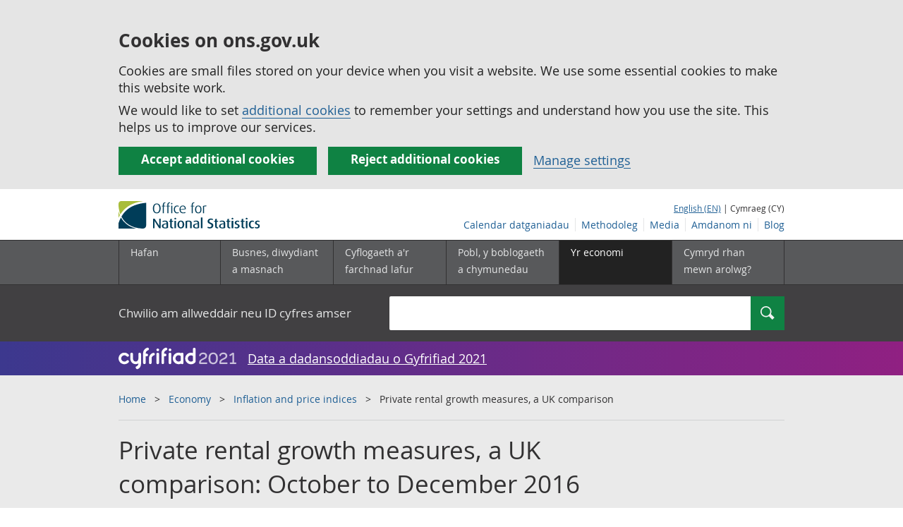

--- FILE ---
content_type: text/html;charset=utf-8
request_url: https://cy.ons.gov.uk/economy/inflationandpriceindices/articles/comparingmeasuresofprivaterentalgrowthintheuk/octtodec2016
body_size: 11379
content:
<!DOCTYPE html>
<html lang="cy">
    <head>
        <title>Private rental growth measures, a UK comparison - Office for National Statistics</title>
        <meta charset="utf-8" />
        <meta content="width=device-width,initial-scale=1.0,user-scalable=1" name="viewport">
        <meta name="theme-color" content="#58595B">
        <meta name="apple-mobile-web-app-status-bar-style" content="#58595B">

        <meta name="description" content="Compares growth in the Index of Private Housing Rental Prices with other measures of private rental growth.">

        
            <link rel="canonical" href="/economy/inflationandpriceindices/articles/comparingmeasuresofprivaterentalgrowthintheuk/octtodec2016" />
        
        <link rel="stylesheet" type="text/css" href="//cdn.ons.gov.uk/sixteens/418c927/css/main.css">
		

        <script>
    // extractValue extracts the value from an undecodeable json cookie string
    function extractValue(key, extractionString) {
        const extractionRegex = new RegExp(`'${key}':(.*?)[,}]`)
        const match = extractionString.match(extractionRegex)
        if (match) {
            return match[1]
        }
        
        return null
    }

    // getUsageCookieValue reads the ons_cookie_policy to determine the user's usage preference. 
    // When no policy is found, the user is opted out by default.
    function getUsageCookieValue() {
        // ons_cookie_policy handler
        var policyCookie = document.cookie.match('(?:^|; )ons_cookie_policy=({.*?})');
        if (policyCookie) {
            console.debug('ons_cookie_policy found');

            var usageValue = extractValue("usage", policyCookie[1]);
            console.debug('usage is', usageValue);

            // this needs to be the inverse - if usage is true the returned value is false and vice versa
            // user is stating whether they are opting out of usage cookie
            return (usageValue == "true") ? false : true
        }
        console.debug('no cookie found - opting out');
        return true
    }

    // unescape html entities
    function htmlUnescape(str){
        return str
                .replace(/&#x3D;/g, "=");
    }

    
    var dataLayer = [{
        contentTitle: htmlUnescape("Private rental growth measures, a UK comparison: October to December 2016"),
        analyticsOptOut: getUsageCookieValue(),
        "gtm.whitelist": ["google","hjtc","lcl"],
        "gtm.blacklist": ["customScripts","sp","adm","awct","k","d","j"]
    }];

    
    dataLayer[0]["releaseDate"] = "2017/01/17";
    

    

    
    


    
    
        
            
                dataLayer[0]["latestRelease"] = "no";
            
        
    

    
    
        
            dataLayer[0]["wordCount"] = 1032
        
    

    
    

    

</script>


        <!-- Google Tag Manager -->
        <script>(function(w,d,s,l,i){w[l]=w[l]||[];w[l].push({'gtm.start':
                new Date().getTime(),event:'gtm.js'});var f=d.getElementsByTagName(s)[0],
                j=d.createElement(s),dl=l!='dataLayer'?'&l='+l:'';j.async=true;j.src=
                'https://www.googletagmanager.com/gtm.js?id='+i+dl;f.parentNode.insertBefore(j,f);
        })(window,document,'script','dataLayer','GTM-MBCBVQS');</script>
        <!-- End Google Tag Manager -->

        
    <script type="application/ld+json">
        {
            "@context": "http://schema.org",
            
            "description": "Compares growth in the Index of Private Housing Rental Prices with other measures of private rental growth.",
            
             "@type": "Article",
"headLine": "Private rental growth measures, a UK comparison",
"datePublished": "2017-01-17T00:00:00.000Z",
"dateModified": "2017-01-17T00:00:00.000Z",
"author": {
    "@type": "Person",
    "name": "Rhys Lewis"
},

"image": "https://cy.ons.gov.uk/chartimage?uri=/economy/inflationandpriceindices/articles/comparingmeasuresofprivaterentalgrowthintheuk/octtodec2016/2cacb6ad",

"mainEntityOfPage": "/economy/inflationandpriceindices/articles/comparingmeasuresofprivaterentalgrowthintheuk/octtodec2016",
"publisher": {
    "@type": "GovernmentOrganization",
    "name": "Office for National Statistics",  
    "logo": "https://cdn.ons.gov.uk/assets/images/ons-logo/v2/ons-logo.png"
}, 
            
            "url": "https://cy.ons.gov.uk/economy/inflationandpriceindices/articles/comparingmeasuresofprivaterentalgrowthintheuk/octtodec2016",
            "license": "http://www.nationalarchives.gov.uk/doc/open-government-licence/version/3/"
        }
    </script>


		
		

	</head>
	<body class="article">
    <script>document.body.className = ((document.body.className) ? document.body.className + ' js' : 'js');</script>
    <form action="/cookies/accept-all" method="GET" id="global-cookie-message"
      class="cookies-banner cookies-banner--hidden js-cookies-banner-form clearfix"
      aria-label="cookie banner">
    <div class="cookies-banner__wrapper wrapper js-cookies-banner-inform">
        <div>
            <div class="cookies-banner__message adjust-font-size--18">
                <h3 class="cookies-banner__heading">Cookies on ons.gov.uk</h3>
                <p class="cookies-banner__body">Cookies are small files stored on your device when you visit a website. We use some essential cookies to make this website work.</p>
                <p class="cookies-banner__body">We would like to set <a href="/cookies">additional cookies</a> to remember your settings and understand how you use the site. This helps us to improve our services.</p>
            </div>
            <div class="cookies-banner__buttons">
                <div class="nojs--hide cookies-banner__button cookies-banner__button--accept">
                    <button class="btn btn--full-width btn--primary btn--focus margin-right--2 font-weight-700 font-size--17 text-wrap js-accept-cookies" data-gtm-accept-cookies="true" type="submit" data-action="accept" tabindex="0">
                        Accept additional cookies
                    </button>
                </div>
                <div class="nojs--hide cookies-banner__button cookies-banner__button--reject">
                    <button class="btn btn--full-width btn--primary btn--focus margin-right--2 font-weight-700 font-size--17 text-wrap js-reject-cookies" data-gtm-accept-cookies="false" type="submit" data-action="reject" tabindex="0">
                        Reject additional cookies
                    </button>
                </div>
                <div class="cookies-banner__button">
                    <a href="/cookies">Manage settings</a>
                </div>
            </div>
        </div>
    </div>
    <div class="hidden js-cookies-banner-confirmation" tabindex="-1">
        <div class="cookies-banner__wrapper wrapper">
            <div class="col">
                <div class="cookies-banner__message adjust-font-size--18">
                    <p class="cookies-banner__confirmation-message">
                        <span class="hidden ons-js-accepted-text">You have accepted all additional cookies.</span>
                        <span class="hidden ons-js-rejected-text">You have rejected all additional cookies.</span>
                        <span>You can <a href="/cookies">change your cookie preferences</a> at any time.</span>
                        <button type="button" class="cookies-banner__button--hide js-hide-cookies-banner">Hide</button>
                    </p>
                </div>
            </div>
        </div>
    </div>
</form>


    <!-- Google Tag Manager (noscript) -->
    <noscript><iframe src="https://www.googletagmanager.com/ns.html?id=GTM-MBCBVQS"
                      height="0" width="0" style="display:none;visibility:hidden"></iframe></noscript>
    <!-- End Google Tag Manager (noscript) -->

        
        
		

		

		
		
                                                    






    













	<header >
	
    <a class="skiplink" href="#main" tabindex="0">
        Skip to main content
    </a>
	
  
  

	
	
	<div id="pagePath" class="hide">/economy/inflationandpriceindices/articles/comparingmeasuresofprivaterentalgrowthintheuk/octtodec2016</div>
	
		<div class="wrapper">
			<div class="header col-wrap">
				<div class="col col--lg-one-third col--md-one-third">
					<a href="/">
						<!--[if lte IE 8]>
							<img class="logo" src="https://cdn.ons.gov.uk/assets/images/ons-logo/v2/ons-logo.png" alt="Logo Swyddfa Ystadegau Gwladol - Hafan">
						<![endif]-->
						<img class="logo" src="https://cdn.ons.gov.uk/assets/images/ons-logo/v2/ons-logo.svg" alt="Logo Swyddfa Ystadegau Gwladol - Hafan">
					</a>
				</div>
				
                <div class="col col--lg-two-thirds col--md-two-thirds hide--sm print--hide language--js__container">
                    
                    <div class="language">
                        
                            <a href="

    //www.ons.gov.uk/economy/inflationandpriceindices/articles/comparingmeasuresofprivaterentalgrowthintheuk/octtodec2016


" class="language__link" lang="en-GB">English (EN)</a>
                            <span> | Cymraeg (CY)</span>
                        
                    </div>
                </div>
				<div class="secondary-nav col col--lg-two-thirds col--md-two-thirds print--hide">
					<ul class="secondary-nav__list js-nav-clone__list">
                        <li class="secondary-nav__item">
                            <a class="secondary-nav__link  js-nav-clone__link" href="/releasecalendar">Calendar datganiadau</a>
                        </li>
                        <li class="secondary-nav__item">
                            <a class="secondary-nav__link  js-nav-clone__link" href="/methodology">Methodoleg</a>
                        </li>
                        <li class="secondary-nav__item">
                            <a class="secondary-nav__link  js-nav-clone__link" href="/news">Media</a>
                        </li>
						<li class="secondary-nav__item">
							<a class="secondary-nav__link  js-nav-clone__link" href="/aboutus">Amdanom ni</a>
						</li>
						<li class="secondary-nav__item">
							<a class="secondary-nav__link js-nav-clone__link" rel="noopener noreferrer" href="https://blog.ons.gov.uk/">Blog</a>
						</li>
					</ul>
				</div>
				
			</div>
		</div>
	

	
	
	<div class="primary-nav print--hide">
		<nav aria-label="Header links">
			
			<ul class="nav--controls">
				<li class="nav--controls__item">
					<a href="#nav-primary" id="menu-toggle" aria-controls="nav-primary" aria-expanded="false" class="nav--controls__menu">
						<span class="nav--controls__text">Dewislen</span>
					</a>
				</li>
				<li class="nav--controls__item ">
					<a href="#nav-search" id="search-toggle" aria-controls="nav-search" aria-expanded="false" class="nav--controls__search" aria-label="Search">
						<span class="nav--controls__text">Chwilio</span>
					</a>
				</li>
			</ul>
			
			<ul class="wrapper nav-main--hidden primary-nav__list" id="nav-primary" aria-expanded="false">
				<li class="primary-nav__item  js-nav hide--sm old-ie--display-block"><a class="primary-nav__link col col--md-7 col--lg-9" href="/">Hafan</a></li>
				
				
				
				
				
				<li class="primary-nav__item js-nav js-expandable ">
					<a class="primary-nav__link col col--md-8 col--lg-10" href="/businessindustryandtrade" aria-expanded="false" aria-label="Busnes, diwydiant a masnach is-dewislen">
						<span aria-hidden="true" class="expansion-indicator"></span>
						<span class="submenu-title">
							Busnes, diwydiant a masnach
						</span>
					</a>
					<ul class="primary-nav__child-list col col--md-16 col--lg-20 js-expandable__content js-nav-hidden jsEnhance" aria-expanded="false" aria-label="submenu">
						
						
						<li class="primary-nav__child-item  js-expandable__child">
							<a class="primary-nav__child-link" tabindex="-1" href="/businessindustryandtrade/business" >Busnes</a>
						</li>
						
						<li class="primary-nav__child-item  js-expandable__child">
							<a class="primary-nav__child-link" tabindex="-1" href="/businessindustryandtrade/constructionindustry" >Diwydiant adeiladu</a>
						</li>
						
						<li class="primary-nav__child-item  js-expandable__child">
							<a class="primary-nav__child-link" tabindex="-1" href="/businessindustryandtrade/internationaltrade" >Masnach ryngwladol</a>
						</li>
						
						<li class="primary-nav__child-item  js-expandable__child">
							<a class="primary-nav__child-link" tabindex="-1" href="/businessindustryandtrade/changestobusiness" >Newidiadau i fusnesau</a>
						</li>
						
						<li class="primary-nav__child-item  js-expandable__child">
							<a class="primary-nav__child-link" tabindex="-1" href="/businessindustryandtrade/itandinternetindustry" >Y diwydiant TG a&#x27;r rhyngrwyd</a>
						</li>
						
						<li class="primary-nav__child-item  js-expandable__child">
							<a class="primary-nav__child-link" tabindex="-1" href="/businessindustryandtrade/manufacturingandproductionindustry" >Y diwydiant gweithgynhyrchu a chynhyrchu</a>
						</li>
						
						<li class="primary-nav__child-item  js-expandable__child">
							<a class="primary-nav__child-link" tabindex="-1" href="/businessindustryandtrade/retailindustry" >Y diwydiant manwerthu</a>
						</li>
						
						<li class="primary-nav__child-item  js-expandable__child">
							<a class="primary-nav__child-link" tabindex="-1" href="/businessindustryandtrade/tourismindustry" >Y diwydiant twristiaeth</a>
						</li>
						
					</ul>
				</li>
				
				
				
				<li class="primary-nav__item js-nav js-expandable ">
					<a class="primary-nav__link col col--md-8 col--lg-10" href="/employmentandlabourmarket" aria-expanded="false" aria-label="Cyflogaeth a&#x27;r farchnad lafur is-dewislen">
						<span aria-hidden="true" class="expansion-indicator"></span>
						<span class="submenu-title">
							Cyflogaeth a&#x27;r farchnad lafur
						</span>
					</a>
					<ul class="primary-nav__child-list col col--md-16 col--lg-20 js-expandable__content js-nav-hidden jsEnhance" aria-expanded="false" aria-label="submenu">
						
						
						<li class="primary-nav__child-item  js-expandable__child">
							<a class="primary-nav__child-link" tabindex="-1" href="/employmentandlabourmarket/peopleinwork" >Pobl mewn gwaith</a>
						</li>
						
						<li class="primary-nav__child-item  js-expandable__child">
							<a class="primary-nav__child-link" tabindex="-1" href="/employmentandlabourmarket/peoplenotinwork" >Pobl nad ydynt mewn gwaith</a>
						</li>
						
					</ul>
				</li>
				
				
				
				
				
				
				
				
				
				
				
				
				
				<li class="primary-nav__item js-nav js-expandable ">
					<a class="primary-nav__link col col--md-8 col--lg-10" href="/peoplepopulationandcommunity" aria-expanded="false" aria-label="Pobl, y boblogaeth a chymunedau is-dewislen">
						<span aria-hidden="true" class="expansion-indicator"></span>
						<span class="submenu-title">
							Pobl, y boblogaeth a chymunedau
						</span>
					</a>
					<ul class="primary-nav__child-list col col--md-16 col--lg-20 js-expandable__content js-nav-hidden jsEnhance" aria-expanded="false" aria-label="submenu">
						
						
						<li class="primary-nav__child-item  js-expandable__child">
							<a class="primary-nav__child-link" tabindex="-1" href="/peoplepopulationandcommunity/educationandchildcare" >Addysg a gofal plant</a>
						</li>
						
						<li class="primary-nav__child-item  js-expandable__child">
							<a class="primary-nav__child-link" tabindex="-1" href="/peoplepopulationandcommunity/armedforcescommunity" >Armed forces community</a>
						</li>
						
						<li class="primary-nav__child-item  js-expandable__child">
							<a class="primary-nav__child-link" tabindex="-1" href="/peoplepopulationandcommunity/personalandhouseholdfinances" >Cyllid personol a chyllid aelwydydd</a>
						</li>
						
						<li class="primary-nav__child-item  js-expandable__child">
							<a class="primary-nav__child-link" tabindex="-1" href="/peoplepopulationandcommunity/elections" >Etholiadau</a>
						</li>
						
						<li class="primary-nav__child-item  js-expandable__child">
							<a class="primary-nav__child-link" tabindex="-1" href="/peoplepopulationandcommunity/birthsdeathsandmarriages" >Genedigaethau, marwolaethau a phriodasau</a>
						</li>
						
						<li class="primary-nav__child-item  js-expandable__child">
							<a class="primary-nav__child-link" tabindex="-1" href="/peoplepopulationandcommunity/leisureandtourism" >Hamdden a thwristiaeth</a>
						</li>
						
						<li class="primary-nav__child-item  js-expandable__child">
							<a class="primary-nav__child-link" tabindex="-1" href="/peoplepopulationandcommunity/culturalidentity" >Hunaniaeth ddiwylliannol</a>
						</li>
						
						<li class="primary-nav__child-item  js-expandable__child">
							<a class="primary-nav__child-link" tabindex="-1" href="/peoplepopulationandcommunity/healthandsocialcare" >Iechyd a gofal cymdeithasol</a>
						</li>
						
						<li class="primary-nav__child-item  js-expandable__child">
							<a class="primary-nav__child-link" tabindex="-1" href="/peoplepopulationandcommunity/wellbeing" >Lles</a>
						</li>
						
						<li class="primary-nav__child-item  js-expandable__child">
							<a class="primary-nav__child-link" tabindex="-1" href="/peoplepopulationandcommunity/householdcharacteristics" >Nodweddion aelwydydd</a>
						</li>
						
						<li class="primary-nav__child-item  js-expandable__child">
							<a class="primary-nav__child-link" tabindex="-1" href="/peoplepopulationandcommunity/populationandmigration" >Poblogaeth ac ymfudo</a>
						</li>
						
						<li class="primary-nav__child-item  js-expandable__child">
							<a class="primary-nav__child-link" tabindex="-1" href="/peoplepopulationandcommunity/housing" >Tai</a>
						</li>
						
						<li class="primary-nav__child-item  js-expandable__child">
							<a class="primary-nav__child-link" tabindex="-1" href="/peoplepopulationandcommunity/crimeandjustice" >Troseddu a chyfiawnder</a>
						</li>
						
					</ul>
				</li>
				
				
				
				
				
				<li class="primary-nav__item js-nav js-expandable primary-nav__item--active">
					<a class="primary-nav__link col col--md-8 col--lg-10" href="/economy" aria-expanded="false" aria-label="Yr economi is-dewislen">
						<span aria-hidden="true" class="expansion-indicator"></span>
						<span class="submenu-title">
							Yr economi
						</span>
					</a>
					<ul class="primary-nav__child-list col col--md-16 col--lg-20 js-expandable__content js-nav-hidden jsEnhance" aria-expanded="false" aria-label="submenu">
						
						
						<li class="primary-nav__child-item  js-expandable__child">
							<a class="primary-nav__child-link" tabindex="-1" href="/economy/economicoutputandproductivity" >Allgynnyrch economaidd a chynhyrchiant</a>
						</li>
						
						<li class="primary-nav__child-item  js-expandable__child">
							<a class="primary-nav__child-link" tabindex="-1" href="/economy/investmentspensionsandtrusts" >Buddsoddiadau, pensiynau ac ymddiriedolaethau</a>
						</li>
						
						<li class="primary-nav__child-item  js-expandable__child">
							<a class="primary-nav__child-link" tabindex="-1" href="/economy/environmentalaccounts" >Cyfrifon amgylcheddol</a>
						</li>
						
						<li class="primary-nav__child-item  js-expandable__child">
							<a class="primary-nav__child-link" tabindex="-1" href="/economy/nationalaccounts" >Cyfrifon gwladol</a>
						</li>
						
						<li class="primary-nav__child-item  js-expandable__child">
							<a class="primary-nav__child-link" tabindex="-1" href="/economy/regionalaccounts" >Cyfrifon rhanbarthol </a>
						</li>
						
						<li class="primary-nav__child-item  js-expandable__child">
							<a class="primary-nav__child-link" tabindex="-1" href="/economy/grossdomesticproductgdp" >Cynnyrch Domestig Gros (CDG) </a>
						</li>
						
						<li class="primary-nav__child-item  js-expandable__child">
							<a class="primary-nav__child-link" tabindex="-1" href="/economy/grossvalueaddedgva" >Gwerth Ychwanegol Gros</a>
						</li>
						
						<li class="primary-nav__child-item  js-expandable__child">
							<a class="primary-nav__child-link" tabindex="-1" href="/economy/governmentpublicsectorandtaxes" >Llywodraeth, y sector cyhoeddus a threthi</a>
						</li>
						
						<li class="primary-nav__child-item primary-nav__child-item--active js-expandable__child">
							<a class="primary-nav__child-link" tabindex="-1" href="/economy/inflationandpriceindices" >Mynegeion chwyddiant a phrisiau</a>
						</li>
						
					</ul>
				</li>
				
				
				
				
				
				
				
				<li class="primary-nav__item  js-nav">
					<a class="primary-nav__link  col col--md-8 col--lg-10" href="/surveys">
						Cymryd rhan mewn arolwg?
					</a>
				</li>
				<li class="hide--md primary-nav__language">
					
						<a href="

    //www.ons.gov.uk/economy/inflationandpriceindices/articles/comparingmeasuresofprivaterentalgrowthintheuk/octtodec2016


" class="language__link">English (EN)</a>
						<span> | Cymraeg (CY)</span>
					
				</li>
			</ul>
		</nav>
	</div>
	
	
		<div class="search nav-search--hidden print--hide" id="searchBar" role="search">
			<div class="wrapper">
				<form class="col-wrap search__form" action="/search">
					<label class="search__label col col--md-23 col--lg-24" for="nav-search">Chwilio am allweddair neu ID cyfres amser</label>
					<input type="search" autocomplete="off" class="search__input col col--md-21 col--lg-32" id="nav-search" name="q" value="">
					<button type="submit" class="search__button col--md-3 col--lg-3" id="nav-search-submit" aria-label="Search">
						<span class="visuallyhidden">Chwilio</span>
						<span class="icon icon-search--light"></span>
					</button>
				</form>
			</div>
		</div>
	
	<div class="promo__background--plum-gradient">
    <div class="wrapper">
        <div class="banner--half-padding">
            <p class="margin-top--0 margin-bottom--0 padding-bottom--0 padding-top--0 flex flex-wrap-wrap banner--vertical-center">
                <a class="flex" href="/census"><img src="https://cdn.ons.gov.uk/assets/images/census-logo/logo-census-2021-white-landscape-cy.svg" title="Cyfrifiad 2021" alt="" class="header__svg-logo margin-right--1" xmlns="http://www.w3.org/2000/svg" focusable="false" width="167" height="32" viewBox="0 0 242 44" aria-labelledby="census-logo-banner" />
                <a class="margin-top--0 text--white font-size--18 underline-link" href="/census">Data a dadansoddiadau o Gyfrifiad 2021</a>
            </p>
        </div>
    </div>
</div>
	
</header>




	
    
        <div class="page-neutral-intro background--gallery">
  <div class="wrapper">
    <div class="col-wrap">
      <div class="col">
        <nav aria-label="Breadcrumbs">
          <div class="breadcrumb print--hide">
            <ol class="breadcrumb__list">
              
                <li class="breadcrumb__item">
                  <a
                    class="breadcrumb__link"
                    href="/"
                  >Home</a>
                </li>
              
                <li class="breadcrumb__item">
                  <a
                    class="breadcrumb__link"
                    href="/economy"
                  >Economy</a>
                </li>
              
                <li class="breadcrumb__item">
                  <a
                    class="breadcrumb__link"
                    href="/economy/inflationandpriceindices"
                  >Inflation and price indices</a>
                </li>
              

              <li class="breadcrumb__item">
                
                  Private rental growth measures, a UK comparison
                
              </li>
            </ol>
          </div>
        </nav>
      </div>
    </div>
  </div>
</div>

    



		
<main id="main" role="main" tabindex="-1">


    <div class="page-neutral-intro background--gallery">
	<div class="wrapper">
		<div class="col-wrap">
			<div class="col">
				
				<div class="col col--md-47 col--lg-48">
                    
                        <h1 class="page-intro__title ">
    Private rental growth measures, a UK comparison: October to December 2016
</h1>


    <p class="page-intro__content">Compares growth in the Index of Private Housing Rental Prices with other measures of private rental growth.</p>

                    
				</div>
				
			</div> 
		</div> 
	</div> 
    



    
	
	
		
			



	 
		 
			<div class="alert">
				<div class="wrapper">
					<div class="col-wrap">
						<div class="col">

							
							
	
	
		
			<p class="alert__title">Nid hwn yw&#x27;r datganiad diweddaraf.</p>
			<a
				class="btn btn--primary print--hide"
				href="/economy/inflationandpriceindices/articles/comparingmeasuresofprivaterentalgrowthintheuk/januarytodecember2022"
			>Gweld y datganiad diweddaraf</a>
		
	



							
							
						</div>
					</div>
				</div>
			</div>

		
	


		
	

    
		<div class="meta-wrap">
            <div class="wrapper">
                
                <div class="col-wrap">
                    
                        
<p class="col col--md-16 col--lg-20 meta__item">
    
	<span>Cyswllt: </span><br/><a href="mailto:hpi@ons.gov.uk">Rhys Lewis</a>
</p>

                    

                    
                        
<p class="col col--md-16 col--lg-20 meta__item">
	<span>Dyddiad y datganiad: </span><br/>17 January 2017<br/>
    
</p>
                    

                    
	
	
	<p class="col col--md-12 col--lg-15 meta__item">
		<span>Cyhoeddiad nesaf: </span><br/>11 April 2017
	</p>
	


                    
                </div>
            </div>
        </div>
    

</div> 


<div class="page-content">
	
    <div class="wrapper">
        
        <div class="col-wrap border-bottom--iron-md">
            
            <div class="col col--md-31 col--lg-41 margin-left-md--1">
	<div class="table-of-contents print--avoid-break">
		<h2 class="table-of-contents__title">Cynnwys</h2>
		<ol id="toc" class="table-of-contents__list">
			
			<li class="table-of-contents__item">
				<a href="#summary" class="js-scroll">Summary</a>
			</li>
			
			<li class="table-of-contents__item">
				<a href="#comparison-of-iphrp-with-private-sector-organisations" class="js-scroll">Comparison of IPHRP with private sector organisations</a>
			</li>
			
			
			
		</ol>
	</div>
</div>
            
            
            	

<div class="col col--md-15 col--lg-16 margin-bottom-sm--2 margin-top-md--7 margin-bottom-md--2 margin-left-lg--2 padding-bottom-sm--2 padding-left-sm--1 padding-bottom-md--1 border-top--iron-sm border-right--iron-sm border-bottom--iron-sm border-left--iron-sm border-top--iron-md border-right--iron-md border-bottom--iron-md border-left--iron-md js-print-pdf print--hide">
    <p class="text-right--md padding-top-md--0 padding-bottom-md--0 height--5 margin-bottom-md--0 print--hide nojs--hide js--show">
        <a href="" class="link-complex nojs--hide js--show js-print-page">
            Argraffu&#x27;r <span class="lowercase">

Erthygl


















</span>
        </a>
        <span class="icon icon-print--dark"></span>
    </p>
    <p class="text-right--md padding-top-md--0 padding-bottom-md--0 height--5 margin-top-md--1 print--hide">
        <a href="/economy/inflationandpriceindices/articles/comparingmeasuresofprivaterentalgrowthintheuk/octtodec2016/pdf" class="link-complex js-pdf-dl-link" aria-label="Download Private rental growth measures, a UK comparison as PDF">
            Lawrlwytho fel PDF
        </a>
        <span class="icon icon-download--dark"></span>
    </p>
</div>
            
        </div>

		
		<div class="hide--md margin-top-sm--1">


</div>

        
        <article class="col col--md-36 col--lg-39 page-content__main-content padding-bottom">
            
                <div id="summary" class="section__content--markdown">
                    <section>
                        <header>
                            <h2><span class="section__content-number">1.</span> Summary</h2>
                        </header>
                        <p>This release updates the series first presented in the article <a href="https://www.ons.gov.uk/economy/inflationandpriceindices/articles/comparingmeasuresofprivaterentalgrowthintheuk/2016">Comparing measures of private rental growth in the UK</a>. Superficially there can be a considerable difference between growth in the Office for National Statistics’s (ONS’s) private rental indices such as the <a href="https://www.ons.gov.uk/economy/inflationandpriceindices/bulletins/indexofprivatehousingrentalprices/previousReleases">Index of Private Housing Rental Prices</a> (IPHRP) when compared with alternative sources of information on private rents. However, once we have corrected for differences in what the indices are measuring, the ONS measure of rents is more closely aligned with other sources of rental prices. </p><p>Some of the differences can be explained by <a href="http://webarchive.nationalarchives.gov.uk/20160105160709/http://www.ons.gov.uk/ons/guide-method/user-guidance/prices/cpi-and-rpi/explaining-private-rental-growth.pdf">compositional changes and quality changes</a> in the stock of rental properties. Both compositional change and quality change are specifically excluded from IPHRP to ensure that only pure price change is captured. Put another way, the ONS aim is to compare like with like. </p><p>In addition there are methodological differences in the way rental prices can be measured. One approach is to measure the stock of rents, that is, aiming to capture the price of all properties in the rental market. The second approach is to measure the flow of rents, in other words, to capture the price of new lettings made in the reference period. Both approaches yield different results.</p>
                        <a class="print--hide js-scroll" href="#toc">Nôl i&#x27;r tabl cynnwys</a>
                    </section>
                </div>
            
                <div id="comparison-of-iphrp-with-private-sector-organisations" class="section__content--markdown">
                    <section>
                        <header>
                            <h2><span class="section__content-number">2.</span> Comparison of IPHRP with private sector organisations</h2>
                        </header>
                        <p>A number of private sector organisations – estate agents and property companies – produce estimates of changes in rental prices. </p><h3>Countrywide PLC</h3><p>Countrywide has over 1,300 offices nationwide operating under locally recognised brands. Countrywide regularly publishes a <a href="http://www.countrywide.co.uk/news/countrywide-lettings-index-november-2016/">monthly new lets average rental price</a>, which is based on 4,000 to 5,000 properties let in the reference month by letting agencies under the Countrywide umbrella. The data are weighted and stratified by regions and number of bedrooms. The regional weights are derived from the English Housing Survey (EHS) and the number of bedroom weights are calculated using Countrywide data. Countrywide also manages a portfolio of 75,000 properties and publishes an occupied lets and a renewal average rental price based on this portfolio of properties. </p><h3>HomeLet</h3><p>HomeLet is a private company that provides tenant referencing and insurance for letting agents, landlords and tenants. Since January 2009, it has published a UK new lets monthly index called the <a href="https://homelet.co.uk/homelet-rental-index">HomeLet Rental Index</a>, which is based on achieved private rental prices collected from its tenant referencing services (around 29,000 per month). In August 2016, HomeLet re-launched this index incorporating a methodology which stratifies by property type and geography, a historic series was also made available. </p><h3>LSL Property Services</h3><p>LSL Property Services is a provider of residential property services, including residential lettings. Its estate agency arm trades under a number of brands. LSL has commissioned a monthly private housing rental index since January 2011 called the <a href="http://www.lslps.co.uk/news/market-intelligence">Buy-to-Let Index</a>, which is based on around 7,000 new lets in a month, collected from the mix of rental services that it provides across England and Wales. The sample is stratified and weighted by <a href="https://www.ons.gov.uk/methodology/geography/ukgeographies/administrativegeography/england#regions-former-gors">government regions</a> and by property type. The weights for regions are derived from the EHS, whereas property type weights are derived from LSL’s database of privately rented properties spanning a number of years.</p><p>Figure 1 shows how IPHRP compares with these private sector comparators.</p><p>


  

    <div class="markdown-chart-container panel--bottom-mar print--avoid-break">

      <h3 class="flush--third--vertical font-size--18 padding-top--0 margin-bottom--1">Figure 1: IPHRP and private sector measures of rents percentage change over 12 months, January 2013 to December 2016</h3>
        
            <h4 class="flush--third--bottom font-size--16 padding-top--0 margin-top--0">UK, 12-month percentage change</h4>
        

      <div class="scrollable-container">
        <div id="chart-2cacb6ad" data-filename="2cacb6ad" data-uri="/economy/inflationandpriceindices/articles/comparingmeasuresofprivaterentalgrowthintheuk/octtodec2016/2cacb6ad" class="markdown-chart">
            <!--[if gt IE 8]><!--><noscript><!--[endif]-->
            <img src="/chartimage?uri=/economy/inflationandpriceindices/articles/comparingmeasuresofprivaterentalgrowthintheuk/octtodec2016/2cacb6ad&width=&hideSource=true" alt="" />
            <!--[if gt IE 8]><!--></noscript><!--[endif]-->
        </div>
      </div>
  
  






  <h4 class="flush--third--bottom font-size--h6 clear-left">Source: Homelet, LSL Property Services plc, Countrywide plc and IPHRP</h4>
      <div id="notes-2cacb6ad" class="notes-holder-js">
  
      </div>
  
    <h4 class="print--hide padding-top--0 margin-top--0 font-size--h6 clear-left"><span role="text">Download this chart <span class="visuallyhidden">Figure 1: IPHRP and private sector measures of rents percentage change over 12 months, January 2013 to December 2016</span></span></h4>

    <a class="btn btn--primary print--hide js-chart-image-src" data-filename="2cacb6ad" href="/chartimage?uri=/economy/inflationandpriceindices/articles/comparingmeasuresofprivaterentalgrowthintheuk/octtodec2016/2cacb6ad" download="Figure 1: IPHRP and private sector measures of rents percentage change over 12 months, January 2013 to December 2016" data-gtm-title="Figure 1: IPHRP and private sector measures of rents percentage change over 12 months, January 2013 to December 2016" data-gtm-type="download-chart-image"  aria-label="Download Figure 1: IPHRP and private sector measures of rents percentage change over 12 months, January 2013 to December 2016 as an image">Image</a>
      
    <a class="btn btn--primary print--hide" title="Download as csv"
    href="/generator?uri=/economy/inflationandpriceindices/articles/comparingmeasuresofprivaterentalgrowthintheuk/octtodec2016/2cacb6ad&format=csv" 
    data-gtm-title="Figure 1: IPHRP and private sector measures of rents percentage change over 12 months, January 2013 to December 2016" 
    data-gtm-type="download-chart-csv"
    data-gtm-download-file="timeseries-generated-file"
    data-gtm-download-type="csv"
    aria-label="Download Figure 1: IPHRP and private sector measures of rents percentage change over 12 months, January 2013 to December 2016 as csv"
>
    .csv
</a>
    <a class="btn btn--primary print--hide" title="Download as xls"
    href="/generator?uri=/economy/inflationandpriceindices/articles/comparingmeasuresofprivaterentalgrowthintheuk/octtodec2016/2cacb6ad&format=xls" 
    data-gtm-title="Figure 1: IPHRP and private sector measures of rents percentage change over 12 months, January 2013 to December 2016" 
    data-gtm-type="download-chart-xls"
    data-gtm-download-file="timeseries-generated-file"
    data-gtm-download-type="xls"
    aria-label="Download Figure 1: IPHRP and private sector measures of rents percentage change over 12 months, January 2013 to December 2016 as xls"
>
    .xls
</a>

</div>
</p><p>Rent increases measured by the private sector have tended to be higher than shown in IPHRP. The private sector measures are also more volatile than IPHRP, which can make comparisons challenging.</p><p>The higher level of private sector measures and their volatility can be primarily explained by what the different data are showing. Almost all of the private sector measures primarily focus on newly let properties. There is evidence that <a href="http://webarchive.nationalarchives.gov.uk/20160105160709/http:/www.ons.gov.uk/ons/guide-method/user-guidance/prices/cpi-and-rpi/improvements-to-the-measurement-of-owner-occupiers--housing.pdf">the greatest price rises occur when properties are newly let</a>, that is, when new tenants move into a property. IPHRP picks up a mixture of newly let properties and existing lets, for example, where the tenant is renewing their lease. These existing tenants tend to see smaller price increases. </p><p>This difference in coverage can make comparing IPHRP with private sector indicators difficult. One of these private sector measures, Countrywide, also publish an “<a href="http://www.countrywide.co.uk/news/countrywide-plc-monthly-lettings-index-september-2016/">occupied lets</a>” series, which captures the position for existing tenants. </p><p>Data from Countrywide in Figure 2 shows that newly let properties tend to have both higher and more volatile growth patterns compared with its “occupied lets” series.</p><p>


  

    <div class="markdown-chart-container panel--bottom-mar print--avoid-break">

      <h3 class="flush--third--vertical font-size--18 padding-top--0 margin-bottom--1">Figure 2: Countrywide new lets and occupied lets percentage change over 12 months, January 2013 to December 2016</h3>
        
            <h4 class="flush--third--bottom font-size--16 padding-top--0 margin-top--0">UK, 12-month percentage change</h4>
        

      <div class="scrollable-container">
        <div id="chart-d4f34c39" data-filename="d4f34c39" data-uri="/economy/inflationandpriceindices/articles/comparingmeasuresofprivaterentalgrowthintheuk/octtodec2016/d4f34c39" class="markdown-chart">
            <!--[if gt IE 8]><!--><noscript><!--[endif]-->
            <img src="/chartimage?uri=/economy/inflationandpriceindices/articles/comparingmeasuresofprivaterentalgrowthintheuk/octtodec2016/d4f34c39&width=&hideSource=true" alt="" />
            <!--[if gt IE 8]><!--></noscript><!--[endif]-->
        </div>
      </div>
  
  






  <h4 class="flush--third--bottom font-size--h6 clear-left">Source: Countrywide PLC</h4>
      <div id="notes-d4f34c39" class="notes-holder-js">
  
      </div>
  
    <h4 class="print--hide padding-top--0 margin-top--0 font-size--h6 clear-left"><span role="text">Download this chart <span class="visuallyhidden">Figure 2: Countrywide new lets and occupied lets percentage change over 12 months, January 2013 to December 2016</span></span></h4>

    <a class="btn btn--primary print--hide js-chart-image-src" data-filename="d4f34c39" href="/chartimage?uri=/economy/inflationandpriceindices/articles/comparingmeasuresofprivaterentalgrowthintheuk/octtodec2016/d4f34c39" download="Figure 2: Countrywide new lets and occupied lets percentage change over 12 months, January 2013 to December 2016" data-gtm-title="Figure 2: Countrywide new lets and occupied lets percentage change over 12 months, January 2013 to December 2016" data-gtm-type="download-chart-image"  aria-label="Download Figure 2: Countrywide new lets and occupied lets percentage change over 12 months, January 2013 to December 2016 as an image">Image</a>
      
    <a class="btn btn--primary print--hide" title="Download as csv"
    href="/generator?uri=/economy/inflationandpriceindices/articles/comparingmeasuresofprivaterentalgrowthintheuk/octtodec2016/d4f34c39&format=csv" 
    data-gtm-title="Figure 2: Countrywide new lets and occupied lets percentage change over 12 months, January 2013 to December 2016" 
    data-gtm-type="download-chart-csv"
    data-gtm-download-file="timeseries-generated-file"
    data-gtm-download-type="csv"
    aria-label="Download Figure 2: Countrywide new lets and occupied lets percentage change over 12 months, January 2013 to December 2016 as csv"
>
    .csv
</a>
    <a class="btn btn--primary print--hide" title="Download as xls"
    href="/generator?uri=/economy/inflationandpriceindices/articles/comparingmeasuresofprivaterentalgrowthintheuk/octtodec2016/d4f34c39&format=xls" 
    data-gtm-title="Figure 2: Countrywide new lets and occupied lets percentage change over 12 months, January 2013 to December 2016" 
    data-gtm-type="download-chart-xls"
    data-gtm-download-file="timeseries-generated-file"
    data-gtm-download-type="xls"
    aria-label="Download Figure 2: Countrywide new lets and occupied lets percentage change over 12 months, January 2013 to December 2016 as xls"
>
    .xls
</a>

</div>
</p><p>Figure 3 compares the IPHRP with the Countrywide occupied lets series. As you can see, on this basis, the Countrywide data is much more similar to the IPHRP. </p><p>


  

    <div class="markdown-chart-container panel--bottom-mar print--avoid-break">

      <h3 class="flush--third--vertical font-size--18 padding-top--0 margin-bottom--1">Figure 3: IPHRP and Countrywide occupied lets percentage change over 12 months, January 2013 to December 2016</h3>
        
            <h4 class="flush--third--bottom font-size--16 padding-top--0 margin-top--0">UK, 12-month percentage change</h4>
        

      <div class="scrollable-container">
        <div id="chart-2060845b" data-filename="2060845b" data-uri="/economy/inflationandpriceindices/articles/comparingmeasuresofprivaterentalgrowthintheuk/octtodec2016/2060845b" class="markdown-chart">
            <!--[if gt IE 8]><!--><noscript><!--[endif]-->
            <img src="/chartimage?uri=/economy/inflationandpriceindices/articles/comparingmeasuresofprivaterentalgrowthintheuk/octtodec2016/2060845b&width=&hideSource=true" alt="" />
            <!--[if gt IE 8]><!--></noscript><!--[endif]-->
        </div>
      </div>
  
  






  <h4 class="flush--third--bottom font-size--h6 clear-left">Source: Countrywide PLC and IPHRP </h4>
      <div id="notes-2060845b" class="notes-holder-js">
  
      </div>
  
    <h4 class="print--hide padding-top--0 margin-top--0 font-size--h6 clear-left"><span role="text">Download this chart <span class="visuallyhidden">Figure 3: IPHRP and Countrywide occupied lets percentage change over 12 months, January 2013 to December 2016</span></span></h4>

    <a class="btn btn--primary print--hide js-chart-image-src" data-filename="2060845b" href="/chartimage?uri=/economy/inflationandpriceindices/articles/comparingmeasuresofprivaterentalgrowthintheuk/octtodec2016/2060845b" download="Figure 3: IPHRP and Countrywide occupied lets percentage change over 12 months, January 2013 to December 2016" data-gtm-title="Figure 3: IPHRP and Countrywide occupied lets percentage change over 12 months, January 2013 to December 2016" data-gtm-type="download-chart-image"  aria-label="Download Figure 3: IPHRP and Countrywide occupied lets percentage change over 12 months, January 2013 to December 2016 as an image">Image</a>
      
    <a class="btn btn--primary print--hide" title="Download as csv"
    href="/generator?uri=/economy/inflationandpriceindices/articles/comparingmeasuresofprivaterentalgrowthintheuk/octtodec2016/2060845b&format=csv" 
    data-gtm-title="Figure 3: IPHRP and Countrywide occupied lets percentage change over 12 months, January 2013 to December 2016" 
    data-gtm-type="download-chart-csv"
    data-gtm-download-file="timeseries-generated-file"
    data-gtm-download-type="csv"
    aria-label="Download Figure 3: IPHRP and Countrywide occupied lets percentage change over 12 months, January 2013 to December 2016 as csv"
>
    .csv
</a>
    <a class="btn btn--primary print--hide" title="Download as xls"
    href="/generator?uri=/economy/inflationandpriceindices/articles/comparingmeasuresofprivaterentalgrowthintheuk/octtodec2016/2060845b&format=xls" 
    data-gtm-title="Figure 3: IPHRP and Countrywide occupied lets percentage change over 12 months, January 2013 to December 2016" 
    data-gtm-type="download-chart-xls"
    data-gtm-download-file="timeseries-generated-file"
    data-gtm-download-type="xls"
    aria-label="Download Figure 3: IPHRP and Countrywide occupied lets percentage change over 12 months, January 2013 to December 2016 as xls"
>
    .xls
</a>

</div>
</p><p>Some small differences still remain, which are likely to be caused by other differences between the data such as coverage and methodology applied. </p><p>Although the IPHRP and Countrywide’s occupied lets series cannot be compared in monetary terms due to data restrictions, both can be expressed as an index. Figure 4 compares the IPHRP with the Countrywide occupied lets series with both series expressed as an index referenced to January 2013 equals 100. </p><p>


  

    <div class="markdown-chart-container panel--bottom-mar print--avoid-break">

      <h3 class="flush--third--vertical font-size--18 padding-top--0 margin-bottom--1">Figure 4: IPHRP and Countrywide occupied lets indices, January 2013 to December 2016</h3>
        
            <h4 class="flush--third--bottom font-size--16 padding-top--0 margin-top--0">UK, Index values (January 2013=100)</h4>
        

      <div class="scrollable-container">
        <div id="chart-dbcf2b83" data-filename="dbcf2b83" data-uri="/economy/inflationandpriceindices/articles/comparingmeasuresofprivaterentalgrowthintheuk/octtodec2016/dbcf2b83" class="markdown-chart">
            <!--[if gt IE 8]><!--><noscript><!--[endif]-->
            <img src="/chartimage?uri=/economy/inflationandpriceindices/articles/comparingmeasuresofprivaterentalgrowthintheuk/octtodec2016/dbcf2b83&width=&hideSource=true" alt="" />
            <!--[if gt IE 8]><!--></noscript><!--[endif]-->
        </div>
      </div>
  
  






  <h4 class="flush--third--bottom font-size--h6 clear-left">Source: Countrywide PLC and IPHRP</h4>
      <div id="notes-dbcf2b83" class="notes-holder-js">
  
      </div>
  
    <h4 class="print--hide padding-top--0 margin-top--0 font-size--h6 clear-left"><span role="text">Download this chart <span class="visuallyhidden">Figure 4: IPHRP and Countrywide occupied lets indices, January 2013 to December 2016</span></span></h4>

    <a class="btn btn--primary print--hide js-chart-image-src" data-filename="dbcf2b83" href="/chartimage?uri=/economy/inflationandpriceindices/articles/comparingmeasuresofprivaterentalgrowthintheuk/octtodec2016/dbcf2b83" download="Figure 4: IPHRP and Countrywide occupied lets indices, January 2013 to December 2016" data-gtm-title="Figure 4: IPHRP and Countrywide occupied lets indices, January 2013 to December 2016" data-gtm-type="download-chart-image"  aria-label="Download Figure 4: IPHRP and Countrywide occupied lets indices, January 2013 to December 2016 as an image">Image</a>
      
    <a class="btn btn--primary print--hide" title="Download as csv"
    href="/generator?uri=/economy/inflationandpriceindices/articles/comparingmeasuresofprivaterentalgrowthintheuk/octtodec2016/dbcf2b83&format=csv" 
    data-gtm-title="Figure 4: IPHRP and Countrywide occupied lets indices, January 2013 to December 2016" 
    data-gtm-type="download-chart-csv"
    data-gtm-download-file="timeseries-generated-file"
    data-gtm-download-type="csv"
    aria-label="Download Figure 4: IPHRP and Countrywide occupied lets indices, January 2013 to December 2016 as csv"
>
    .csv
</a>
    <a class="btn btn--primary print--hide" title="Download as xls"
    href="/generator?uri=/economy/inflationandpriceindices/articles/comparingmeasuresofprivaterentalgrowthintheuk/octtodec2016/dbcf2b83&format=xls" 
    data-gtm-title="Figure 4: IPHRP and Countrywide occupied lets indices, January 2013 to December 2016" 
    data-gtm-type="download-chart-xls"
    data-gtm-download-file="timeseries-generated-file"
    data-gtm-download-type="xls"
    aria-label="Download Figure 4: IPHRP and Countrywide occupied lets indices, January 2013 to December 2016 as xls"
>
    .xls
</a>

</div>
</p><p>The series seem to move relatively consistently with minimal drift between the series over time. The next update to this release is scheduled for 11 April 2017, which will focus on comparisons below the national level. </p>
                        <a class="print--hide js-scroll" href="#toc">Nôl i&#x27;r tabl cynnwys</a>
                    </section>
                </div>
            
            <!-- Accordion -->
            
             <!-- Margin at bottom of article if no Accordion present -->
                <div class="margin-bottom--4">
                </div>
            
        </article>
        
        <div class="col col--md-11 col--lg-20 margin-top-md--3">
            
	
    



    
    


<div class="tiles__item tiles__item--nav-type flush-col">
	<h3 class="tiles__title-h3 tiles__title-h3--nav">
		Manylion cyswllt ar gyfer y <span class="lowercase">

Erthygl


















</span>
	</h3>
	<div class="tiles__content--nav">
		<address>
			Rhys Lewis<br/>
			<a href="mailto:hpi@ons.gov.uk">hpi@ons.gov.uk</a><br/>
			Ffôn: +44 (0)1633 456400
		</address>
	</div>
</div>
	
	
    <div class="tiles__item tiles__item--nav-type flush-col print--hide flex flex-direction--column height--fill margin--0">
        <h3 class="tiles__title-h3 tiles__title-h3--nav">Related publications</h3>
        <div class="tiles__content tiles__content--nav flex--1">
            <ul class="list--neutral">
                
                    
                        <li>
                            <a href="/economy/inflationandpriceindices/bulletins/indexofprivatehousingrentalprices/january2024"
                               data-gtm-title="Index of Private Housing Rental Prices, UK: January 2024"
                               data-gtm-type="related-publication">
                                Index of Private Housing Rental Prices, UK: January 2024
                            </a>
                        </li>

                    
                
                    
                        <li>
                            <a href="/economy/inflationandpriceindices/bulletins/producerpriceinflation/december2025includingservicesoctobertodecember2025"
                               data-gtm-title="Producer price inflation, UK: December 2025 including services, October to December 2025"
                               data-gtm-type="related-publication">
                                Producer price inflation, UK: December 2025 including services, October to December 2025
                            </a>
                        </li>

                    
                
                    
                        <li>
                            <a href="/economy/inflationandpriceindices/articles/priceseconomiccommentary/march2020"
                               data-gtm-title="Prices economic commentary: March 2020"
                               data-gtm-type="related-publication">
                                Prices economic commentary: March 2020
                            </a>
                        </li>

                    
                
                    
                        <li>
                            <a href="/economy/inflationandpriceindices/bulletins/housepriceindex/december2023"
                               data-gtm-title="UK House Price Index: December 2023"
                               data-gtm-type="related-publication">
                                UK House Price Index: December 2023
                            </a>
                        </li>

                    
                
                    
                        <li>
                            <a href="/economy/inflationandpriceindices/bulletins/consumerpriceinflation/december2025"
                               data-gtm-title="Consumer price inflation, UK: December 2025"
                               data-gtm-type="related-publication">
                                Consumer price inflation, UK: December 2025
                            </a>
                        </li>

                    
                
            </ul>
        </div>
    </div>


	
	
    
    

        </div>
    </div> 

</div>

</main>


	<footer class="print--hide">
	<h2 class="visuallyhidden">Footer links</h2>
	<div class="footer">
		<div class="wrapper">
			<nav aria-label="Footer links">
                <div class="footer-nav col-wrap">
                    
                    <div class="col col--lg-one-third col--md-one-third">
                        <h3 class="footer-nav__heading">Cymorth</h3>
                        <ul class="footer-nav__list">
                            <li class="footer-nav__item">
                                <a href="/help/accessibility">Hygyrchedd</a>
                            </li>
                            <li class="footer-nav__item">
                                <a href="/cookies">Cwcis</a>
                            </li>
                            <li class="footer-nav__item">
                                <a href="/help/privacynotice">Preifatrwydd</a>
                            </li>
                            <li class="footer-nav__item">
                                <a href="/help/termsandconditions">Telerau ac amodau</a>
                            </li>
                        </ul>
                    </div>
                    <div class="col col--lg-one-third col--md-one-third">
                        <h3 class="footer-nav__heading">Ynglŷn ag SYG</h3>
                        <ul class="footer-nav__list">
                            <li class="footer-nav__item">
                                <a href="/aboutus/whatwedo">Beth rydym yn ei wneud</a>
                            </li>
                            <li class="footer-nav__item">
                                <a href="https://careers.ons.gov.uk">Gyrfaoedd</a>
                            </li>
                            <li class="footer-nav__item">
                                <a href="/aboutus/contactus">Cysylltu â ni</a>
                            </li>
                            <li class="footer-nav__item">
                                <a href="/news">Newyddion</a>
                            </li>
                            <li class="footer-nav__item">
                                <a href="/aboutus/transparencyandgovernance/freedomofinformationfoi">Rhyddid Gwybodaeth</a>
                            </li>
                        </ul>
                    </div>
                    
                    <div class="col col--lg-one-third col--md-one-third">
                        <h3 class="footer-nav__heading">Cysylltu â ni</h3>
                        <ul class="footer-nav__list">
                            <li class="footer-nav__item">
                                <a href="https://twitter.com/ONS" target="_blank">X</a>
                            </li>
                            <li class="footer-nav__item">
                                <a href="https://www.instagram.com/officefornationalstatistics" target="_blank">Instagram</a>
                            </li>
                            <li class="footer-nav__item">
                                <a href="https://www.facebook.com/ONS" target="_blank">Facebook</a>
                            </li>
                            <li class="footer-nav__item">
                                <a href="https://www.linkedin.com/company/office-for-national-statistics" target="_blank">LinkedIn</a>
                            </li>
                            <li class="footer-nav__item">
                                <a href="https://consultations.ons.gov.uk/" target="_blank">Ymgyngoriadau</a>
                            </li>
                            <li class="footer-nav__item">
                                <a href="https://www.statsusernetwork.ons.gov.uk/" target="_blank">Fforymau trafod</a>
                            </li>
                            <li class="footer-nav__item">
                                <a href="https://public.govdelivery.com/accounts/UKONS/subscribers/new" target="_blank">Rhybuddion ebost</a>
                            </li>
                        </ul>
                    </div>
                </div>
			</nav>
		</div>
		<div class="wrapper">
			<div class="footer-license">
				<img class="footer-license__img" alt="OGL" width="60" src="https://cdn.ons.gov.uk/assets/images/logo-ogl-footer.svg">
				<p class="footer-license__text margin-left-sm--0">
					Mae'r holl gynnwys ar gael o dan delerau'r <a href="http://www.nationalarchives.gov.uk/doc/open-government-licence/version/3/">Drwydded Llywodraeth Agored f3.0</a>, ac eithrio lle y nodir fel arall
				</p>
			</div>
		</div>
	</div>
</footer>






            
        
		<script src="https://ajax.googleapis.com/ajax/libs/jquery/3.7.1/jquery.min.js"></script>
        <script src="//cdn.ons.gov.uk/sixteens/418c927/js/main.js"></script>
        <script src="/js/app.js"></script>

        
        
            <script src="/js/third-party/highcharts-annotations-5.0.7.js"></script>
            <script src="/js/third-party/highcharts-broken-axis-5.0.7.js"></script>
            <script src="/js/third-party/highcharts-heatmap-5.0.7.js"></script>
            <script src="/js/third-party/highcharts-exporting-5.0.7.js"></script>
        

	<script>(function(){function c(){var b=a.contentDocument||a.contentWindow.document;if(b){var d=b.createElement('script');d.innerHTML="window.__CF$cv$params={r:'9c31ca657e32df63',t:'MTc2OTI4MTQwNC4wMDAwMDA='};var a=document.createElement('script');a.nonce='';a.src='/cdn-cgi/challenge-platform/scripts/jsd/main.js';document.getElementsByTagName('head')[0].appendChild(a);";b.getElementsByTagName('head')[0].appendChild(d)}}if(document.body){var a=document.createElement('iframe');a.height=1;a.width=1;a.style.position='absolute';a.style.top=0;a.style.left=0;a.style.border='none';a.style.visibility='hidden';document.body.appendChild(a);if('loading'!==document.readyState)c();else if(window.addEventListener)document.addEventListener('DOMContentLoaded',c);else{var e=document.onreadystatechange||function(){};document.onreadystatechange=function(b){e(b);'loading'!==document.readyState&&(document.onreadystatechange=e,c())}}}})();</script></body>
</html>
